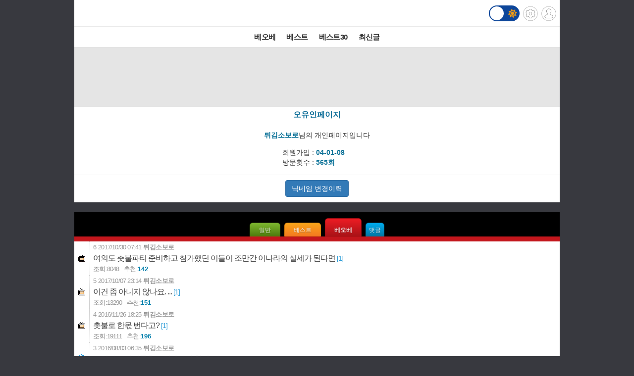

--- FILE ---
content_type: text/html; charset=UTF-8
request_url: http://m.todayhumor.co.kr/list.php?kind=member&mn=9226&member_kind=bestofbest
body_size: 6189
content:








<!DOCTYPE html>
<html lang='ko'>
<head>

<link rel="apple-touch-icon" href="/images/iphone_home.png" />
<meta http-equiv="Content-Type" content="text/html; charset=utf-8" /><meta name="viewport" content="user-scalable=yes,initial-scale=1.0, maximum-scale=5.0, minimum-scale=1.0" />            <!-- Google tag (gtag.js) -->
            <script async src="https://www.googletagmanager.com/gtag/js?id=G-BRGJX9L834"></script>
            <script>
              window.dataLayer = window.dataLayer || [];
              function gtag(){dataLayer.push(arguments);}
              gtag('js', new Date());

              gtag('config', 'G-BRGJX9L834');
            </script>
<title>오늘의유머</title>
<link rel='stylesheet' href="https://maxcdn.bootstrapcdn.com/bootstrap/3.3.5/css/bootstrap.min.css">
<link rel='stylesheet' href='/css/default.css?932374582822327'>
<link id='css_mode' rel='stylesheet' href='/css/light.css?558233837'>

<link rel='stylesheet' href='/css/tab_button.css?5'>
<link rel='stylesheet' href='/css/tmn_switch.css?3'>	
<script src='https://kit.fontawesome.com/f8aac0a0fa.js' crossorigin='anonymous'></script>
<link rel='stylesheet' href='https://cdnjs.cloudflare.com/ajax/libs/font-awesome/5.15.3/css/all.min.css'>
<style>
*{-webkit-tap-highlight-color:rgba(0,0,0,0.3);}
</style>
<script>
function login(){
	location.href='/member/login.php';
}

function logout(){
	if(!confirm('로그아웃하시겠습니까?')){
		 return;
	 }
	location.href='http://m.todayhumor.co.kr/member/logout.php';
}

var white_css_version = '558233837';
var dark_css_version = '110234233283';

dark_css = '/css/dark.css?' + 110234233283;
light_css = '/css/light.css?' + 558233837;

</script>
</head>


<!-- <body class="home_body" ontouchstart=""> -->
<body class="home_body">




<!-- header -->
<div id='header' class='cf'>
	



<div class='logo_div_container'>	
	<a href='/' target='_top' class='top_logo'></a>
	<div class='top_icons'>
		<div class='darkmode_switch_container'>
		  <input type='checkbox' class='darkmode_switch_checkbox' id='darkmode_switch_checkbox' >
			<label for='darkmode_switch_checkbox' class='darkmode_swtich_label'>	    
		 		<i class='fas fa-moon fa-lg dark_mode_switch_moon'></i>
				<i class='fas fa-sun fa-lg dark_mode_switch_sun'></i>
				<div class='darkmode_switch_ball'></div>
			</label>
		</div>		
		<a href='/control_panel_m.php' class='top_btn_control_panel'></a>
		<a href='#' class='sprt_img top_btn_login' onclick='login()'></a> 
		
	</div>
</div>



<!--
    <div id='logoDiv'>
            <h1><a href='/' target='_top'></a></h1>
        <div class='sub_sibling'>
            <h2>
                <a href='/control_panel_m.php' class='top_btn_control_panel'></a>
            </h2>
            <h2>
            	<a href='#' class='sprt_img top_btn_login' onclick='login()'></a>          
            </h2>
        </div>
    </div>    
-->

    <div id='top_best_menu_div'>
     	<ul>
        	<li>
            	<a href='/list.php?table=bestofbest' class='on' >베오베</a>
            </li>
        	<li>
            	<a href='/list.php?table=humorbest'>베스트</a>
            </li>
        	<li>
            	<a href='/list.php?table=todaybest'>베스트30</a>
            </li>
            

            <!--
        	<li>
            	<a href='/best_sort.php?best_sort=humorbest_sort'> 게시판별베스트 </a>
            </li>
            -->
        	<li>
            	<a href='/list.php?table=total'>최신글</a>
            </li>
        	

        </ul>   
    </div>    
</div>






















	<!--ADSENSE_LIST_TOP-->
	<div style='text-align: center;padding:10px 0 5px 0;background-color:#e5e5e5' class='ad_box_div'>
		<script async src='https://pagead2.googlesyndication.com/pagead/js/adsbygoogle.js'></script>
		<!-- [오유모바일320X100]리스트 최상단 -->
		<ins class='adsbygoogle'
				style='display:inline-block;width:320px;height:100px'
				data-ad-client='ca-pub-2455872584413600'
				data-ad-slot='7171281399'></ins>
		<script>
				(adsbygoogle = window.adsbygoogle || []).push({});
		</script>			
	</div>
<DIV id="MobileadAreaDiv" style="width:100%;"></DIV>


<script>
var is_member_page = true;
</script>

<div class='member_menu_box_container'>	

	<div class='member_menu_box_member_info_container'>
		<div class='member_menu_box_title_div'>오유인페이지</div>
		<div class='member_menu_box_block_mark_div'>개인차단 상태</div>
		<div class='member_menu_box_nick_div' mn='9226' nick='튀김소보로'> 
			<strong class='member_menu_box_bold_span'>튀김소보로</strong>님의 개인페이지입니다
		</div>
		<div class='member_memo_btn_div'>		
			<button type="button" class="btn btn-warning btn-md" data-toggle="modal" data-target="#memberMemoModal">회원메모</button>		
		</div>


		<!-- Modal -->
		<div id="memberMemoModal" class="modal fade" role="dialog" data-backdrop="static">
		  <div class="modal-dialog">

		    <!-- Modal content-->
		    <div class="modal-content">
		      <div class="modal-header">
		        <button type="button" class="close" data-dismiss="modal">&times;</button>
		        <h4 class="modal-title"><strong style='color:#0c7298;'>튀김소보로</strong>님에 대한 회원메모</h4>
		      </div>
		      
		      <div class="modal-body">
		      	<div style='color:#666'>회원메모는 메모 작성자 본인만 볼 수 있습니다.</div>
		        <form id='member_memo_form'>	
				<div class="form-group">	

					<div style='margin: 8px 0;text-align: left'>
						<label class="checkbox-inline"><input type="radio" name="member_memo_flag_color" value="o"><img src='//www.todayhumor.co.kr/board/images/member_memo_flag_o.gif?1'></label>
						<label class="checkbox-inline"><input type="radio" name="member_memo_flag_color" value="r"><img src='//www.todayhumor.co.kr/board/images/member_memo_flag_r.gif?1'></label>
						<label class="checkbox-inline"><input type="radio" name="member_memo_flag_color" value="b"><img src='//www.todayhumor.co.kr/board/images/member_memo_flag_b.gif?1'></label>
						<label class="checkbox-inline"><input type="radio" name="member_memo_flag_color" value="g"><img src='//www.todayhumor.co.kr/board/images/member_memo_flag_g.gif?1'></label>
						<label class="checkbox-inline"><input type="radio" name="member_memo_flag_color" value="k"><img src='//www.todayhumor.co.kr/board/images/member_memo_flag_k.gif?1'></label>
						<label class="checkbox-inline"><input type="radio" name="member_memo_flag_color" value="i"><img src='//www.todayhumor.co.kr/board/images/member_memo_flag_i.gif?1'></label>
					</div>

				  <textarea class="form-control" rows="5" id="member_memo_textarea" name='memo'></textarea>
				</div>
				</form>

				<div style='text-align: center'>
					<button type="button" class="btn btn-default" onclick="member_memo_insert(9226)">확인</button>
				</div>
		      </div>
		      <div class="modal-footer">
		      	<button type="button" class="btn btn-default" style='float:left' onclick="member_memo_delete(9226)">메모삭제</button>
		      	
		        <button type="button" class="btn btn-default" data-dismiss="modal">취소</button>
		      </div>
		    </div>

		  </div>
		</div>




		
		<div class='member_menu_box_member_info_div'>
				<div><span>회원가입 : </span><span class='member_menu_box_bold_span'>04-01-08</span></div>
				<div><span>방문횟수 : </span><span class='member_menu_box_bold_span'>565회</span></div>
			
		</div>
	
	</div><!--member_menu_box_member_info_container-->

	<div class='member_menu_box_nick_change_history_div'">					
		<a href="http://www.todayhumor.co.kr/board/nick_history.php?mn=9226" class="btn btn-primary">닉네임 변경이력<a>
		<button class="btn btn-primary m_member_block_btn" onclick='member_block(9226)'>회원차단하기</button>
		<button class="btn btn-danger m_member_unblock_btn" onclick='member_unblock(9226)'>회원차단 해제하기</button>		
	</div>

	    
	

</div>





		<div style='height:12px;background-color:black'></div>
		<div style='text-align:center;background-color:black'>
			<div class='button green ' onclick="location.href='list.php?kind=member&mn=9226&member_kind=total'">일반</div>
			<div class='button orange ' onclick="location.href='list.php?kind=member&mn=9226&member_kind=humorbest'">베스트</div>
			<div class='button red selected_button' onclick="location.href='list.php?kind=member&mn=9226&member_kind=bestofbest'">베오베</div>
			<div class='button blue ' onclick="location.href='myreply.php?mn=9226'" style='padding-left:0.5em;padding-right:0.5em;'>댓글</div>
		</div>
		<div style='height:10px;background-color:#c3161c'></div>







<a href="view.php?table=bestofbest&no=371372&page=1">
  <div class="listLineBox list_tr_sisa" mn='9226'>

    <div class="list_iconBox">
      <div class='board_icon_mini sisa' style='align-self:center'></div>
    </div>

    <div>
      <span class="list_no">6</span>
      <span class="listDate">2017/10/30 07:41</span>
      <span class="list_writer" is_member="yes">튀김소보로</span>
    </div>


    <div>
      <h2 class="listSubject">여의도 촛불파티 준비하고 참가했던 이들이 조만간 이나라의 실세가 된다면<span class="list_comment_count"> <span class="memo_count">[1]</span></span>
      </h2>
    </div>

    <div class='list_viewCount_container'>
      				<span class="list_viewTitle">조회:</span><span class="list_viewCount">8048</span>
            <span class="list_okNokTitle">추천:</span><span class="list_okNokCount">142</span>
      <span class="list_iconWrap">
                        
      </span>
    </div>
  </div>
</a>





<a href="view.php?table=bestofbest&no=366883&page=1">
  <div class="listLineBox list_tr_sisa" mn='9226'>

    <div class="list_iconBox">
      <div class='board_icon_mini sisa' style='align-self:center'></div>
    </div>

    <div>
      <span class="list_no">5</span>
      <span class="listDate">2017/10/07 23:14</span>
      <span class="list_writer" is_member="yes">튀김소보로</span>
    </div>


    <div>
      <h2 class="listSubject">이건 좀 아니지 않나요. ...<span class="list_comment_count"> <span class="memo_count">[1]</span></span>
      </h2>
    </div>

    <div class='list_viewCount_container'>
      				<span class="list_viewTitle">조회:</span><span class="list_viewCount">13290</span>
            <span class="list_okNokTitle">추천:</span><span class="list_okNokCount">151</span>
      <span class="list_iconWrap">
        <div class='list_image_icon'></div>                
      </span>
    </div>
  </div>
</a>





<a href="view.php?table=bestofbest&no=284320&page=1">
  <div class="listLineBox list_tr_sisa" mn='9226'>

    <div class="list_iconBox">
      <div class='board_icon_mini sisa' style='align-self:center'></div>
    </div>

    <div>
      <span class="list_no">4</span>
      <span class="listDate">2016/11/26 18:25</span>
      <span class="list_writer" is_member="yes">튀김소보로</span>
    </div>


    <div>
      <h2 class="listSubject">촛불로 한몫 번다고?<span class="list_comment_count"> <span class="memo_count">[1]</span></span>
      </h2>
    </div>

    <div class='list_viewCount_container'>
      				<span class="list_viewTitle">조회:</span><span class="list_viewCount">19111</span>
            <span class="list_okNokTitle">추천:</span><span class="list_okNokCount">196</span>
      <span class="list_iconWrap">
        <div class='list_image_icon'></div>                
      </span>
    </div>
  </div>
</a>





<a href="view.php?table=bestofbest&no=259227&page=1">
  <div class="listLineBox list_tr_humordata" mn='9226'>

    <div class="list_iconBox">
      <div class='board_icon_mini humordata' style='align-self:center'></div>
    </div>

    <div>
      <span class="list_no">3</span>
      <span class="listDate">2016/08/03 06:35</span>
      <span class="list_writer" is_member="yes">튀김소보로</span>
    </div>


    <div>
      <h2 class="listSubject">그렇다고 실리콘을 그렇게까지 할필요는...<span class="list_comment_count"> <span class="memo_count">[5]</span></span>
      </h2>
    </div>

    <div class='list_viewCount_container'>
      				<span class="list_viewTitle">조회:</span><span class="list_viewCount">48444</span>
            <span class="list_okNokTitle">추천:</span><span class="list_okNokCount">115</span>
      <span class="list_iconWrap">
        <div class='list_image_icon'></div>                
      </span>
    </div>
  </div>
</a>





<a href="view.php?table=bestofbest&no=163973&page=1">
  <div class="listLineBox list_tr_sisa" mn='9226'>

    <div class="list_iconBox">
      <div class='board_icon_mini sisa' style='align-self:center'></div>
    </div>

    <div>
      <span class="list_no">2</span>
      <span class="listDate">2014/06/04 16:33</span>
      <span class="list_writer" is_member="yes">튀김소보로</span>
    </div>


    <div>
      <h2 class="listSubject">부정개표 감시하고 돌아올께요!!!!<span class="list_comment_count"> <span class="memo_count">[4]</span></span>
      </h2>
    </div>

    <div class='list_viewCount_container'>
      				<span class="list_viewTitle">조회:</span><span class="list_viewCount">14553</span>
            <span class="list_okNokTitle">추천:</span><span class="list_okNokCount">234</span>
      <span class="list_iconWrap">
        <div class='list_image_icon'></div>                
      </span>
    </div>
  </div>
</a>





<a href="view.php?table=bestofbest&no=14672&page=1">
  <div class="listLineBox list_tr_humordata" mn='9226'>

    <div class="list_iconBox">
      <div class='board_icon_mini humordata' style='align-self:center'></div>
    </div>

    <div>
      <span class="list_no">1</span>
      <span class="listDate">2006/12/01 21:29</span>
      <span class="list_writer" is_member="yes">과학샘</span>
    </div>


    <div>
      <h2 class="listSubject">안중근은 살인자? 뉴라이트<span class="list_comment_count"> <span class="memo_count">[35]</span></span>
      </h2>
    </div>

    <div class='list_viewCount_container'>
      				<span class="list_viewTitle">조회:</span><span class="list_viewCount">10420</span>
            <span class="list_okNokTitle">추천:</span><span class="list_okNokCount">197</span>
      <span class="list_iconWrap">
        <div class='list_image_icon'></div>                
      </span>
    </div>
  </div>
</a>


	<div class="pagePreNextDiv">
			<a href='list.php?table=&kind=member&mn=9226&member_kind=bestofbest&page=0' class="turn_off"><b>&lt;</b> 이전페이지</a>
			<a href='list.php?table=&kind=member&mn=9226&member_kind=bestofbest&page=2' class="turn_off">다음페이지 <b>&gt;</b></a>
	</div>
	<div class="pagingDiv"><a href="list.php?table=&kind=member&mn=9226&member_kind=bestofbest&page=1" class="cur_page_box">1</a>
</div>
<div class="turn_off">
    <a href='/list.php?table=&todaybest_block=0' class="turn_off"><b>&lt;</b> 이전 30개</a>
    <strong class="todaybest_cur_page">1</strong>
    <a href='/list.php?table=&todaybest_block=2' class="">다음 30개 <b>&gt;</b></a>
</div>


<div class="searchDiv">
    <form action="list.php" name="down_search" method="get" target="_top" onSubmit="return check_search_form();">
        <input type="hidden" name="kind" value="search">
        <input type="hidden" name="table" value="">
        <input type="hidden" name="search_table_name" value="">
        <input type="hidden" name="mn" value="9226">
        <div>
		    <select name="keyfield" class='searchKeyfieldSelectBox'>
		        <option value="subject" selected>제목</option>
		        <option value="name"  >글쓴이</option>
		    </select>
		    <input type="text" name="keyword" value="" class='searchFieldTextBox' style='width:150px !important;display: inline'>
		    <!-- <input type="image" src='/images/list_search_btn.png' style='width:18px;height:18px' /> -->
		    <input type='submit' value='검색' class='searchButton'>
        </div>


    </form>
</div>



<div style="margin:10 0 10;text-align:center">
	<!--ADSENSE_LIST_BOTTOM-->
	<div style='text-align: center; padding:10px 0 5px 0;background-color:#e5e5e5' class='ad_box_div'>

		<script async src='https://pagead2.googlesyndication.com/pagead/js/adsbygoogle.js'></script>
		<!-- [오유모바일]리스트 최하단 -->
		<ins class='adsbygoogle'
					style='display:inline-block;width:320px;height:100px'
					data-ad-client='ca-pub-2455872584413600'
					data-ad-slot='5095647399'></ins>
		<script>
					(adsbygoogle = window.adsbygoogle || []).push({});
		</script>
	</div>
	</div>


<!--데이터절약모드-->
<div class='cf footer_switch_div_container'>
    <div class='datasave_switch_title_div'>데이터절약모드</div>
    
    <div id='datasave_switch_div' style='display:inline-block;'>
        <input id="switch_datasave" class="cmn-toggle cmn-toggle-round" type="checkbox" style='' checked>
        <label for="switch_datasave"></label>
    </div>

<!--     <div class='darkmode_switch_title_div'>다크모드</div>
    
    <div id='darkmode_switch_div' style='display:inline-block;'>
        <input id="switch_darkmode" class="cmn-toggle cmn-toggle-round" type="checkbox" style=''>
        <label for="switch_darkmode"></label>
    </div>
 -->
</div>



<div class="bottom_button_div">
	<div class='cf'>
		<div class="go_back_btn" onclick='javascript:history.go(-1)'>◀뒤로가기</div>
		<div class="pc_version" onclick="location.href='http://www.todayhumor.co.kr/go_pc_version.php?url=http%3A%2F%2Fwww.todayhumor.co.kr%2Fboard%2Flist.php%3Fkind%3Dmember%26mn%3D9226%26pcok%3D1%26member_kind%3Dbestofbest%26pcok%3D1'">PC버전</div>
		<div class="go_to_top_btn" onclick="javascript:go_to_top()">맨위로▲</div>
	</div>
</div>



<div class="sprt_img" id="slideTop" ></div>


<!-- <script type="text/javascript">
var gaJsHost = (("https:" == document.location.protocol) ? "https://ssl." : "http://www.");
document.write(unescape("%3Cscript src='" + gaJsHost + "google-analytics.com/ga.js' type='text/javascript'%3E%3C/script%3E"));
</script>
<script type="text/javascript">
try {
var pageTracker = _gat._getTracker("UA-1318628-2");
pageTracker._trackPageview();
} catch(err) {}
</script> -->


<div class='bottom_menu_div' >
	<a href='/list.php?table=announce'><span><font color='white'>공지</font></span></a>
	<a href='/list.php?table=ou'><span><font color='white'>운영</font></span></a>
	<!--<a href='/list.php?table=askboard'><span><font color='white'>게시판요청</font></span></a>-->
	<a href='/list.php?table=databox'><span><font color='white'>자료창고</font></span></a> 
	<a href='//todayhumor.co.kr/member/youth_protect.php'><span><font color='white'>청소년보호</font></span></a> 

</div>

<script src="//www.todayhumor.co.kr/board/js/jquery1.11.1.min.js"></script>
<script src="//code.jquery.com/ui/1.11.4/jquery-ui.js"></script>
<script src="/js/jquery.ui.touch-punch.min.js"></script>
<script src="//www.todayhumor.co.kr/board/js/js.cookie.js"></script>
<script src="https://maxcdn.bootstrapcdn.com/bootstrap/3.3.5/js/bootstrap.min.js"></script>
<script src="//www.todayhumor.co.kr/board/js/mojs_1.0.3.min.js"></script>
<script src='//www.todayhumor.co.kr/board/js/common.js?396'></script>
<script src="/js/default.js?754981363" charset="utf-8"></script>
<script>
$(function(){
	$("#btn_copyMemberUrl").click(function(e){
		e.preventDefault();
		prompt("아래 주소를 복사해주세요.", $(this).attr("href"));
	});
});
	

</script>


<script type='text/javascript'>
        function setCookie(name, value, seconds, domain) {
            var expires = '';
            if (seconds) {
                var date = new Date();
                date.setTime(date.getTime() + (seconds*1000)); // 초를 밀리초로 변환
                expires = '; expires=' + date.toUTCString();
            }
            var domainPart = domain ? '; domain=' + domain : '';
            document.cookie = name + '=' + value + expires + domainPart + '; path=/';
        }

        setCookie('__dvst__', '20260125', 86400, '.todayhumor.co.kr');
    </script>










<script>
function check_search_form(){
    if(!down_search.keyword.value) {
        alert ("검색어를 입력해주십시오!");
        down_search.keyword.focus();
        return false;
    }
}


$(function(){
	var table = '';
	var favorites = JSON.parse(localStorage.getItem('favorites')) || [];
	$.each(favorites,function(i,value){		
		if(table == value){
			 $("#list_add_favorite_div").removeClass('list_add_favorite_standby').addClass('list_add_favorite_alread_added');
		}
	});

	localStorage.setItem('favorites', JSON.stringify(favorites));


	$("#list_add_favorite_div").click(function(){
		if($(this).hasClass('list_add_favorite_standby')){
			addFavorite('');
			$(this).removeClass('list_add_favorite_standby').addClass('list_add_favorite_alread_added');
			$(".remove_favorite_alert_div").slideUp('slow');
			$(".add_favorite_alert_div").slideDown('slow');
			

		}else{
			removeFavorite('');
			$(this).removeClass('list_add_favorite_alread_added').addClass('list_add_favorite_standby');
			$(".add_favorite_alert_div").slideUp('slow');
			$(".remove_favorite_alert_div").slideDown('slow');

		}

	});
});


</script>



<script defer src="https://static.cloudflareinsights.com/beacon.min.js/vcd15cbe7772f49c399c6a5babf22c1241717689176015" integrity="sha512-ZpsOmlRQV6y907TI0dKBHq9Md29nnaEIPlkf84rnaERnq6zvWvPUqr2ft8M1aS28oN72PdrCzSjY4U6VaAw1EQ==" data-cf-beacon='{"version":"2024.11.0","token":"f8a26038b85b4f14aee9bee7424d110a","r":1,"server_timing":{"name":{"cfCacheStatus":true,"cfEdge":true,"cfExtPri":true,"cfL4":true,"cfOrigin":true,"cfSpeedBrain":true},"location_startswith":null}}' crossorigin="anonymous"></script>
</body>
</html>


--- FILE ---
content_type: text/html; charset=utf-8
request_url: https://www.google.com/recaptcha/api2/aframe
body_size: 267
content:
<!DOCTYPE HTML><html><head><meta http-equiv="content-type" content="text/html; charset=UTF-8"></head><body><script nonce="qrrk1hvLTSF4ZuKqAM0eeQ">/** Anti-fraud and anti-abuse applications only. See google.com/recaptcha */ try{var clients={'sodar':'https://pagead2.googlesyndication.com/pagead/sodar?'};window.addEventListener("message",function(a){try{if(a.source===window.parent){var b=JSON.parse(a.data);var c=clients[b['id']];if(c){var d=document.createElement('img');d.src=c+b['params']+'&rc='+(localStorage.getItem("rc::a")?sessionStorage.getItem("rc::b"):"");window.document.body.appendChild(d);sessionStorage.setItem("rc::e",parseInt(sessionStorage.getItem("rc::e")||0)+1);localStorage.setItem("rc::h",'1769290489622');}}}catch(b){}});window.parent.postMessage("_grecaptcha_ready", "*");}catch(b){}</script></body></html>

--- FILE ---
content_type: text/css
request_url: http://m.todayhumor.co.kr/css/default.css?932374582822327
body_size: 12939
content:
@import url("//www.todayhumor.co.kr/board/css/icon_sprites.css?262299229");


/*----------------------------------------------
							common
-----------------------------------------------*/				
/* * {font-family: } */

html, body, form, fieldset, p, div, h1, h2, h3, h4, h5, h6{  
	margin:0;  
	padding:0;  
	-webkit-text-size-adjust:none;  
}  



/*a:link    {color: blue; text-decoration:none}
a:visited {color: blue; text-decoration:none}
a:hover   {color: red; text-decoration:underline }
*/


ul, ol, li {margin:0; padding:0; list-style:none;}


body {
	max-width:980px;
	margin:0 auto;
}

p,div{
	max-width: 100%
}


h1 { font-size:20px;}
.home_body {
	margin:0 auto;
	background-color: #38393f;
}


a {
	text-decoration:none !important;
}

/*a { text-decoration:none; color:inherit;}*/



strong {
	font-weight:bold;
}



/******* logo div ************/
.logo_div_container{
	display: flex;
	flex-direction: row;
	justify-content: space-between;	
	align-items: center;
	height: 54px;
    
}


.top_logo {		
    width: 90px;
    height: 32px;
    padding: 0;
    background-size: 90px 32px;		
    display: block;		
    background-image: url(/images/toplogo/toplogo_m.png);
    margin-left: 10px;
}

.top_icons{
	display: flex;
	align-items: center;
	position: relative;
}

.top_icons a {

}



.top_btn_control_panel {
    display: block;
    width: 30px;
    height: 44px;
    background: url(/images/ou_sprite_m.png?239847);
    background-position: -109px 0;
    background-size: 400px 200px;
    margin-right:7px;
}

.top_btn_login {
    display: block;
    width: 30px;
    height: 44px;
    background-position: -140px 0;
    margin-right:7px;
}

.top_btn_logined{
    display: block;
    width: 30px;
    height: 44px;

   background-position: -140px 0;

    margin-right:7px;

}



.darkmode_switch_container {
	margin-right: 7px;
}

.darkmode_swtich_label{
  background-color: #0d469a;
  display: flex;
  position: relative;
  align-items: center;
  justify-content: space-between;  
  border-radius: 50px;
  padding: 5px;
  height: 32px;
  width: 62px;
  margin : 0;
  transition: all 2s ;
  
}

.darkmode_switch_checkbox{
  opacity: 0; 
  position: absolute; 

}

.darkmode_switch_ball {
  width: 28px;
  height: 28px;
  background-color: #fff;
  position: absolute;
  border-radius: 50%;
  padding: 5px;
  top: 2px;
  left: 2px;
  transition: transform 0.2s linear;
  
}


.darkmode_switch_checkbox:checked + .darkmode_swtich_label .darkmode_switch_ball{

  transform: translatex(30px); 
}

.darkmode_switch_checkbox:checked + .darkmode_swtich_label{

  background-color: #666;
}



.dark_mode_switch_moon{
  color : #f1c40f;  
  
}
.dark_mode_switch_moon{
	animation: crescendo 1.5s alternate infinite ease-in;
}



/*태양 회전*/
.dark_mode_switch_sun {
	 color: #f39c12;
	-webkit-animation:spin 8s linear infinite;
	-moz-animation:spin 8s linear infinite;
	animation:spin 8s linear infinite;
}

@keyframes crescendo {
  0%   {transform: scale(.8);}
  100% {transform: scale(1.0);}
}


@-moz-keyframes spin { 100% { -moz-transform: rotate(360deg); } }
@-webkit-keyframes spin { 100% { -webkit-transform: rotate(360deg); } }
@keyframes spin { 100% { -webkit-transform: rotate(360deg); transform:rotate(360deg); } }

/******* logo div end ************/



/*
#logoDiv {
	background-color:white;
	height:42px;
	overflow: hidden;
}

#logoDiv img{
	position:relative;
}


#login {
	float:right;
	width:80px;
	height:40px;
	text-align:right;
	vertical-align:bottom;
}*/

.memberWelcomeDiv{
	position:relative;
	background-color:#e5e5e5;
	padding:3px 0 3px 10px;
	text-align:center;
	font-size:12px;
	/* border-bottom:1px solid #cecece; */
	border-top:1px solid #cecece;
	color: #777;
}


.turn_off {
	display:none;
}

.clear {
	clear:both;
}



/*----------------------------------------------
-----------------------------------------------*/		
/*.top_best_menu_div
{
	background-color:#555555;
	padding: 12px 0px;
	font-size:12px;
	text-align:center;
	border-top:1px solid #454545;
}
*/
/*.top_best_menu_div a
{
    color:white;
    padding:0 10px;
}
*/

/*----------------------------------------------

-----------------------------------------------*/		
.bottom_menu_div
{
	padding:20px 0px;
	font-size:12px;
	text-align:center;
	/* margin-top:10px; */
	color:white;
	/* margin-bottom:20px; */
}

.bottom_menu_div span
{	
	margin-right:10px;
}





/*----------------------------------------------

-----------------------------------------------*/	


.to_list_div {
	clear:both;
	text-align:center;
	margin:0 auto;
	margin-top:20px;
	margin-bottom:20px;
}

.to_list_div div{

}

/*to_list_divdiv*/
.to_list_div > div {
	
	margin:0 auto;
	border:2px solid #092c32;
	width:240px;

	padding:5px 5px;
	text-align:center;
	margin-bottom:5px;
	font-size:15px;

	-webkit-border-radius: 8px;
	-moz-border-radius: 8px;
	border-radius: 8px;
}

	



.bottom_button_div {
text-align:center;
padding: 16px 0;
/* border:1px solid red; */
}
	
.bottom_button_div > div {
	width:300px;
	margin:0 auto;
	/* border:1px solid blue; */
}


.bottom_button_div > div > div {
	/* border:1px solid orange; */
	color: #777;
	width: 100px;
	text-align:center;
	font-size: 12px;
	cursor:pointer;
	float:left;
	font-weight: bold;
}

.go_back_btn {}


.pc_version {
    color: #2c9cd7 !important;
}

.go_to_top_btn {}


/*----------------------------------------------
							footer
-----------------------------------------------*/				

.footer{
	clear:both;
	padding:10px;
	background:#ddd;

	text-align:center;
	color:#777;
}



/*----------------------------------------------
							home
-----------------------------------------------*/				
.favoriteTitle{
	display:none;
	position:relative;
	text-align:center;
	color:gray;
	padding:8px;
	font-weight:bold;
}


.favoriteEditBtn{
	position:absolute;
	top:10px;
	right:8px;
	float:right;
	width:42px;
	background:url(/images/favorite_edit_x2.png) no-repeat ;
	background-size: 12px;
	background-position:left center;
	cursor:pointer;
	text-align:right;
	font-size:12px;
}


.favoriteDescDiv{
	color:yellow;
	background-color: black;
	padding: 8px;
	display: none;
}



.index_page_separator_div{
	margin-bottom:10px;
	font-size:12px;
	color:gray;
	font-weight:bold;
	text-align:center;
	padding:5px;
}




.homeMenu { 
	position:relative;
	padding: 0;
	margin-top:13px;
	text-align:center;
}


.menu_box {
	box-sizing: border-box;
	position:relative;
	float:left;
	width:60px;
	height:96px;
	text-align:center;
	font-size:12px;
	color:white;
	padding-top:56px;
	line-height:100%;
	cursor: pointer;

}

/*  */
.home_icon01 {
	position:absolute;
	top:0;
	left:0;
	right: 0;
	margin: auto;
	width:48px;
	height:48px;
	background:url('//m.todayhumor.co.kr/images/sprites_home_icon001.png?3') no-repeat top left;
	background-size: 300px 400px;
}


.home_icon02 {
	position:absolute;
	top:0;
	left:0;
	right: 0;
	margin: auto;
	width:48px;
	height:48px;
	background:url('//m.todayhumor.co.kr/images/sprites_home_icon002.png') no-repeat top left;
	background-size: 300px 400px;
}


.home_icon03 {
	position:absolute;
	top:0;
	left:0;
	right: 0;
	margin: auto;
	width:48px;
	height:48px;
	background:url('//m.todayhumor.co.kr/images/sprites_home_icon003.png?32432') no-repeat top left;
	background-size: 300px 400px;
}







.home_icon_game {
	position:absolute;
	top:0;
	left:0;
	right: 0;
	margin: auto;
	width:48px;
	height:48px;
	background:url('//m.todayhumor.co.kr/images/sprites_home_icon_games01.png?5') no-repeat top left;
	background-size: 300px 400px;
}






/* */
.home_icon_sports_team {
	position:absolute;
	top:0;
	left:0;
	right: 0;
	margin: auto;
	width:48px;
	height:48px;
	background:url('//m.todayhumor.co.kr/images/sprites_home_icon_sports_team.png') no-repeat top left;
	background-size: 300px 150px;
}

.homeMenu a{ display:inline-block; }
.homeMenu a:hover,.homeMenu a:visited,.homeMenu a{
	color:white;
	text-decoration:none;
	line-height:100%;
}

/*
.homeMenu div:active{
	background:yellow;
}
*/




/*blank?*/
.home_icon_blank{	background-position: -62px -0px; }







/*sprites_home_icon001.png */
.home_icon_bestofbest{ background-position: 0 0;}
.home_icon_todaybest{	background-position: -50px 0px; }
.home_icon_humorbest{	background-position: -100px 0px; }
.home_icon_best_sort{	background-position: -150px 0px; }
.home_icon_total{	background-position: -200px 0px; }
.home_icon_humorstory{	background-position: -250px 0px; }

.home_icon_humordata{	background-position: 0px -50px; }
.home_icon_lovestory{	background-position: -50px -50px; }
.home_icon_sewol{	background-position: -100px -50px; }
.home_icon_sisa{	background-position: -150px -50px; }
.home_icon_sisaarch{	background-position: -200px -50px; }
.home_icon_economy{	background-position: -250px -50px; }

.home_icon_society{	background-position: 0px -100px; }
.home_icon_freeboard{ background-position: -50px -100px; }
.home_icon_science{	background-position: -100px -100px; }
.home_icon_jisik{ background-position: -150px -100px; }
.home_icon_jobinfo{ background-position: -200px -100px; }
.home_icon_gomin{ background-position: -250px -100px; }

.home_icon_love{ background-position: 0px -150px; }
.home_icon_wedlock{ background-position: -50px -150px; }
.home_icon_menbung{	background-position: -100px -150px; }
.home_icon_soda{ background-position: -150px -150px; }
.home_icon_dream{	background-position: -200px -150px; }
.home_icon_baby{background-position: -250px -150px; }

.home_icon_diet{	background-position: 0px -200px; }
.home_icon_animal{	background-position: -50px -200px; }
.home_icon_plant{	background-position: -100px -200px; }
.home_icon_phil{	background-position: -150px -200px; }
.home_icon_psy{	background-position: -200px -200px; }
.home_icon_art{	background-position: -250px -200px; }

.home_icon_law{ background-position: 0px -250px; }
.home_icon_history{	background-position: -50px -250px; }
.home_icon_docu{	background-position: -100px -250px; }
.home_icon_fashion{	background-position: -150px -250px; }
.home_icon_selfshot{	background-position: -200px -250px; }
.home_icon_beauty{	background-position: -250px -250px; }

.home_icon_interior{background-position: 0px -300px; }
.home_icon_diy{	background-position: -50px -300px; }
.home_icon_tvent{background-position: -100px -300px; }
.home_icon_muhan{background-position: -150px -300px; }
.home_icon_thegenius{background-position: -200px -300px; }
.home_icon_animation{	background-position: -250px -300px; }


.home_icon_comics{	background-position: 0px -350px; }
.home_icon_pony{	background-position: -50px -350px; }
.home_icon_military{	background-position: -100px -350px; }
.home_icon_fukushima{background-position: -150px -350px; }
.home_icon_computer{	background-position: -200px -350px; }
.home_icon_it{background-position: -250px -350px; }



/*sprites_home_icon002.png */

.home_icon_programmer{background-position: 0px 0px; }
.home_icon_movie{	background-position: -50px 0px; }
.home_icon_drama{background-position: -100px 0px; }
.home_icon_mid{	background-position: -150px 0px; }
.home_icon_star{	background-position: -200px 0px; }
.home_icon_music{	background-position: -250px 0px; }

.home_icon_findmusic{	background-position: 0px -50px; }
.home_icon_instrument{ background-position: -50px -50px; }
.home_icon_sound{ background-position: -100px -50px; }
.home_icon_sports{	background-position: -150px -50px; }
.home_icon_baseball{	background-position: -200px -50px; }


.home_icon_soccer{	background-position: 0px -100px; }
.home_icon_basketball{	background-position: -50px -100px; }
.home_icon_baduk{ background-position: -100px -100px; }
.home_icon_oekaki{	background-position: -150px -100px; }
.home_icon_panic{	background-position: -200px -100px; }
.home_icon_mystery{	background-position: -250px -100px; }

.home_icon_soju{	background-position: 0px -150px; }
.home_icon_car{	background-position: -50px -150px; }
.home_icon_bicycle2{	background-position: -100px -150px; }
.home_icon_toy{background-position: -150px -150px; }
.home_icon_motorcycle{	background-position: -200px -150px; }
.home_icon_rivfishing{	background-position: -250px -150px; }

.home_icon_seafishing{	background-position: 0px -200px; }
.home_icon_readers{ background-position: -50px -200px; }
.home_icon_deca{background-position: -100px -200px; }
.home_icon_photolec{background-position: -150px -200px; }
.home_icon_camera{background-position: -200px -200px; }
.home_icon_travel{	background-position: -250px -200px; }

.home_icon_overseabuy{background-position: 0px -250px; }
.home_icon_outstudy{	background-position: -50px -250px; }
.home_icon_emigration{	background-position: -100px -250px; }
.home_icon_cook{	background-position: -150px -250px; }
.home_icon_coffee{ background-position: -200px -250px; }
.home_icon_today{	background-position: -250px -250px; }

.home_icon_voca{	background-position: 0px -300px; }
.home_icon_smartphone{	background-position: -50px -300px; }
.home_icon_iphone{	background-position: -100px -300px; }
.home_icon_android{	background-position:-150px -300px; }
.home_icon_military2{	background-position:-200px -300px; }
.home_icon_camping{ background-position: -250px -300px;}

.home_menu_poop{	background-position: 0px -350px; }
.home_menu_boast{	background-position: -50px -350px;}
.home_menu_babyshot{	background-position: -100px -350px; }
.home_menu_medical{	background-position:-150px -350px; }
.home_menu_english{	background-position:-200px -350px; }
.home_menu_databox{	background-position: -250px -350px; }



/*sprites_home_icon003.png */

.home_menu_askboard{ 	background-position: 0 0;}
.home_menu_ou{		background-position: -50px 0px; }
.home_menu_announce{	background-position: -100px 0px; }
.home_menu_보류{	background-position: -150px 0px; }
.home_menu_accident{	background-position: -200px 0px; }
.home_menu_mers{	background-position: -250px 0px; }

.home_menu_matzip{	background-position: 0px -50px; }
.home_menu_favor{	background-position: -50px -50px; }
.home_menu_podcast{	background-position: -100px -50px; }
.home_menu_religion{	background-position: -150px -50px; }
.home_menu_gagconcert{	background-position: -200px -50px; }
.home_menu_runningman{	background-position: -250px -50px; }

.home_menu_nagasu{	background-position: 0px -100px; }
.home_menu_antivirus{	background-position: -50px -100px; }
.home_menu_windowsmobile{background-position: -100px -100px; }
.home_menu_symbian{ 	background-position: -150px -100px; }
.home_icon_winter2018{ 	background-position: -200px -100px; }
.home_icon_corona19{ 	background-position: -250px -100px; }
.home_icon_tokyo2020 {background-position: 0px -150px; }


/*sprites_home_icon_games01.png */
.home_icon_gametalk{	background-position: 0px 0; }
.home_icon_xbox{	background-position: -50px 0; }
.home_icon_ps{	background-position: -100px 0; }
.home_icon_nintendo{	background-position: -150px 0; }
.home_icon_mobilegame{	background-position: -200px 0; }
.home_icon_starcraft{	background-position: -250px 0; }

.home_icon_starcraft2{	background-position: 0px -50px; }
.home_icon_wow{	background-position: -50px -50px; }
.home_icon_warcraft{	background-position: -100px -50px; }
.home_icon_diablo2{	background-position: -150px -50px; }
.home_icon_diablo3{	background-position: -200px -50px; }
.home_icon_dungeon{	background-position: -250px -50px; }

.home_icon_aion{	background-position: 0px -100px; }
.home_icon_mabinogi{	background-position: -50px -100px; }
.home_icon_mabi{	background-position: -100px -100px; }
.home_icon_suddenattack{	background-position: -150px -100px; }
.home_icon_fifa2{	background-position: -200px -100px; }
.home_icon_minecraft{	background-position: -250px -100px; }

.home_icon_specialforce{	background-position: 0px -150px; }
.home_icon_civil{	background-position: -50px -150px; }
.home_icon_cyphers{	background-position: -100px -150px; }
.home_icon_lol{	background-position: -150px -150px; }
.home_icon_bf3{	background-position: -200px -150px; }
.home_icon_bns{	background-position: -250px -150px; }

.home_icon_actozma{	background-position: 0px -200px; }
.home_icon_wtank{	background-position: -50px -200px; }
.home_icon_gta5{	background-position: -100px -200px; }
.home_icon_hstone{	background-position: -150px -200px; }
.home_icon_black{	background-position: -200px -200px; }
.home_icon_heroes{	background-position: -250px -200px; }

.home_icon_dota2{	background-position: 0px -250px; }
.home_icon_maple1{	background-position: -50px -250px; }
.home_icon_maple2{	background-position: -100px -250px; }
.home_icon_overwatch{	background-position: -150px -250px; }
.home_icon_overgroup{	background-position: -200px -250px; }
.home_icon_pokemongo{	background-position: -250px -250px; }

.home_icon_ff14{	background-position: 0px -300px; }
.home_icon_dayz{	background-position: -50px -300px; }
.home_icon_tera{	background-position: -100px -300px; }
.home_icon_ff{		background-position:-150px -300px; }
.home_icon_simcity5{	background-position:-200px -300px; }
.home_icon_gameroom{	background-position: -250px -300px;}



.home_icon_ffantasy14{	background-position:0px -300px; }
.home_icon_battlegrnd{	background-position:0px -350px; }


















/*sprites_home_icon_sports_team.png */

.home_icon_baseballteam{	background-position: 0px	 		0px; }
.home_icon_bbnexen{		background-position: -50px 		0px; }
.home_icon_bbdoosan{		background-position: -100px	0px; }
.home_icon_bblotte{			background-position: -150px	0px; }
.home_icon_bbsamsung{	background-position: -200px	0px; }
.home_icon_bbhanwha{		background-position: -250px	0px; }

.home_icon_bbkia{			background-position: 0px	 	-50px; }
.home_icon_bblg{			background-position: -50px	-50px; }
.home_icon_bbnc{			background-position: -100px -50px; }
.home_icon_bbsk{			background-position: -150px -50px; }
.home_icon_bbkt{			background-position: 0px -100px; }

.home_icon_bbmlb{			background-position: -200px -50px; }
.home_icon_bbnpb{			background-position: -250px -50px; }

.home_icon_london2012{	background-position: -0px -0px; }
.home_icon_blank{	background-position: -62px -0px; }







/*----------------------------------------------
							list
-----------------------------------------------*/				
.listTitleDiv {	
	padding: 12px;
	border-bottom: 1px solid #cecece;
}

.listTitleDivUp{
	position: relative;
	margin-bottom: 12px;
}

.list_add_favorite_standby {
	/* border: 1px solid red; */
	position:absolute;
	width: 23px;
	height: 22px;
	top: 0;
	float: right;
	right: 0;
	background-image: url('/images/favorite_no2.png');
	background-size: 24px 22px;
}

.list_add_favorite_alread_added {
	/* border: 1px solid red; */
	position:absolute;
	width: 23px;
	height: 22px;
	top: 0;
	float: right;
	right: 0;
	background-image: url('/images/favorite_ok2.png');
	background-size: 24px 22px;
}



/* .list_add_favorite_alread_added {
	position:absolute;
	width: 58px;
	height: 58px;
	top:-1px;
	float: left;
	right: -66px;	
	background-image: url('/images/favorite_ok.gif');	
	background-size: 58px 58px;	
	
} */

.add_favorite_alert_div {
	text-align:center;
	color: black;
	
	background-color: #FFE300;
	font-size: .9em;
	padding: 10px;
	display: none;
}

.remove_favorite_alert_div {
	text-align:center;
	color: black;
	
	background-color: #FFE300;
	font-size: .9em;
	padding: 10px;

	display: none;
}



.list_table_name {
	margin-left:3px;
	/* margin-top:5px; */
	/* margin-bottom:0; */
	font-size: 1em;
	font-weight: bold;
}


.list_table_desc {
	display:block;
	margin-top:2px;
	margin-left:3px;
	font-size:1em;
}


.titleClickDesc{
	background-color: #e5e5e5;	
	font-size: 12px;	
	padding: 6px 12px;		
	color: #666;
}


.listWriteDiv{
	text-align: center;
	padding: 15px 0;	
	font-weight: bold;
}

.listWriteDiv .btn{
	width: 200px;
}


.listWriteDiv img {
	width: 18px;
	height:auto;
	margin-right:3px;
}




.listTopTab{
	height:47px;
	text-align:center;
	padding-top:10px;
}



.listLineBox {
	position:relative;
	background:#fff;
	margin-top:0;
	padding-left:38px;
	padding-right: 10px;
	padding-top:3px;
	padding-bottom:3px;
	font-size:13px;
	overflow:hidden;
}

.listLineBox:hover {
	/*background:#ddd;*/
}

.listLineBox:active {
	/*background:#ddd;*/
}



.listLineBox:visited {
	/*background:yellow;*/
}




.list_iconBox {
	position:absolute;
	/*
    top:5%;
	left:8px;
	width:20px;
	height:90%;
	border-right:1px dotted #ccc;
    */
    top:0;
    left:0;
    /*width:30px;*/
    height:100%;
	text-align:left;

	border-right:1px dotted #ccc;
	height:100%;
	text-align:center;
	padding:5px;
 
 	display: flex;
  	justify-content: center;
}




.list_iconWrap{
	display: flex;
}

.list_iconWrap div{
	margin-right: 5px;;
	width: 12px;
	height: 12px;
	background-size: contain;
}

.list_mobile_icon {

}

.list_image_icon {
	background-image: url('../images/list_icon_photo_m.png');
}
.list_icon_pencil {
	background-image: url('../images/list_icon_pencil_m.png');
}
.list_icon_shovel {
	background-image: url('../images/list_icon_shovel_m.png');
}
.list_icon_no_best {
	background-image: url('../images/list_icon_no_best_m.png');
}
.list_icon_no_bob {
	background-image: url('../images/list_icon_no_bob_m.png');
}
.list_icon_no_delete {
	background-image: url('../images/list_icon_no_delete_m.png');
}
.list_icon_no_shovel {
	background-image: url('../images/list_icon_no_shovel_m.png');
}



.list_bookTitle {
	color:#A53535;
	text-decoration:none;
	letter-spacing:-1.5px;
	font-size:14px;
	margin-left:2px;
}



.list_no {
	color: #999;
	letter-spacing:-.8px;
}
	
.list_writer {
	color: #999;
	letter-spacing:-.5px;
}
	

.list_writer[is_member="yes"] {
	/* font-weight:bold; */
	letter-spacing:-.5px;
	font-weight: bold;
}


.member_star {
	color:orange;
}

.member_icon{
	border:0;
	vertical-align:middle;
	margin:0 2px;
}

.listDate {
	color: #999;
	text-decoration:none;
	letter-spacing:-.8px;
}

.listSubject {
	margin-top:3px;
	margin-bottom:3px;
	letter-spacing:-1px;
	line-height:130%;
	font-size:16px;
}

.list_comment_count {
	color: #2c9cd7;
	font-size:14px;
}

.list_okNokTitle,.list_viewTitle {
	color:#888;
	text-decoration:none;
	letter-spacing:-.7px;
}

.list_okNokCount {
	color: #007FAC;
	/* text-decoration:none; */
	/* text-indent:-200px; */
	font-weight:bold;
	/* letter-spacing:-.2px; */
	/* font-size:14px; */
	margin-right: 10px;;
	
	
}

.list_viewCount_container {
	display: flex;
	justify-content: flex-start;
	align-items: center;
}

.list_viewCount {
	color: #999;
	text-decoration:none;
	letter-spacing:-1px;
	margin-right: 10px;;
	
}



/*		Paging		*/

.pagePreNextDiv{
	clear: both;
	margin: 0 auto;
	text-align: center;
	letter-spacing: -1px;
	padding: 15px 0;
	/*background: white;*/
	/*border-bottom: 1px solid #ddd;*/
}
.pagePreNextDiv a {
	/*color: #777;*/
	/* background:#5365e1; */
	/* border: 2px solid #3e4bd8; */
	/* padding:12px; */
	/* margin:12px; */
	/* -webkit-border-radius: 7px; */
	-moz-border-radius: 7px;
	/* border-radius: 7px; */
	font-weight: bold;
	margin: 0 31px;
	font-size: 15px;
}



.pagingDiv {
	margin: 0 auto;
	/*margin-bottom:10px;*/
	text-align: center;
	font-family: 'Helvetica';
	letter-spacing: -1px;
	line-height: normal;
	padding:12px 0;
	/*background: white;*/
	/* border-bottom: 1px solid #ddd; */
}


.pagingDiv a{
	/*color: #656565;*/
	display: inline-block; 
	text-decoration: none; 
	vertical-align: middle; 
	text-align:center;
	padding:7px 7px;
	/*font-weight:bold; */
	font-size: 18px;
	margin:3px;
	letter-spacing:-1px;
}


.pagingDiv a:hover {
	/*color: #5365E1; */
}




.searchDiv {
	margin: 0 auto;
	/*margin-bottom:10px;*/
	text-align: center;
	font-family: 'Helvetica';
	letter-spacing: -1px;
	line-height: normal;
	padding:12px 0;
	background: white;
	/*border-bottom: 1px solid #cecece;*/
}


.page_box{ 
	/*color: #656565;*/
	/*background:white;*/
	/*border: 1px solid #D4D4D4; */
}

.cur_page_box {
	/*border: 2px solid #39c;*/
	color: #FFFFFF;
	/*background-color: #00adee;*/
}


/* */
.todaybest_PreNextDiv {
	clear:both;
	text-align: center; 
	font-family: 'Helvetica'; 
	letter-spacing: -1px; 
	padding:25px 0;
	line-height: normal; 
	/*background:#eee url('//m.todayhumor.co.kr/images/list_bg_alpha.gif') bottom;*/
	/*margin-bottom:10px;*/

}

.todaybest_PreNextDiv a {
	/*border: 2px solid #ed1c24; */
	padding:10px;
	/*color: #FFF; */
	/*background-color: #f26522; */
	margin:0 8px;
	-webkit-border-radius: 7px;
	-moz-border-radius: 7px;
	border-radius: 7px;
}

.todaybest_cur_page {
	/*color: white;*/
	/*background:#5365e1;*/
	padding:10px;


}


.searchKeyfieldSelectBox{
	/*background-color: #f3f3f3;*/
	margin-right: -3px;
}



/*----------------------------------------------
view
-----------------------------------------------*/		
.view_body{
	margin:0 auto;
	/*background-color: #38393f;*/
}

.view_title {
	padding:12px;
}


.view_subject {
	font-size:16px;
	font-weight:bold;
}




/*inside view_spec start*/

.view_spec {
	position:relative;
	font-size:13px;
	line-height:125%;
	padding:10px 10px;
	letter-spacing:-1px;
}

.view_spec span {
	letter-spacing:-.3px;

}

.view_spec_each_span {
	position:relative;
	padding-left:8px;
	background:url('//m.todayhumor.co.kr/images/view_spec_dot.gif') no-repeat 0 4px;

}


.view_no {
	font-weight:bold;
	font-size:14px;
}

.view_writer_span {
	color:#888;
}

.view_writer_span[is_member="yes"] {
	font-size:14px;
	font-weight:bold;
}

.view_okNok {
	font-size:15px;
	font-weight:bold;
}

.view_viewCount {
	font-size:14px;
	font-weight:bold;
}

.view_replyCount {
	font-size:14px;
	font-weight:bold;
}


.view_bestRegDate {
	font-size:14px;
}
.view_wdate {
	font-size:14px;
}

/*inside view_spec  end*/


/*  */
.viewContent {
	padding:15px;
	font-size:16px;
	line-height:1.8;
	/*letter-spacing:-.8px;*/
	min-height:150px;
	word-break:break-all;
}

.option_table{
	width:100%;
	border-collapse:collapse;
	border:1px dotted #ccc;
	margin-bottom:3px
}

.option_title_td{
	width:40px;
	text-align:center;
	color:white
}

.option_li_container{
	list-style:none;
	margin: 0;
	padding: 8px;
	text-align: left;
}


/*.option_div{
	border:solid 1px #888;
	font-size:14px;
	padding:4px;
	color:black;

}
*/

.source_title{
	width:40px;
	text-align:center;
}

.source_content{
	padding:8px;
	word-break: break-all
}




.upfile {
	margin-top:15px;
	margin-bottom:15px;
}

.upfile_explain {
	margin-bottom:15px;
	color:#a0410d;
	font-size:13px;

}
#tail_container {
	padding:10px; 
	text-align:center;	
}



#tail_layer{
    position:relative;
    margin:5px auto;
    left:0;
    top:0;
    max-width:808px;
    z-index:1;
    visibility:visible;
    overflow:hidden;
    border:1px dotted orange;
    text-align:left;
    padding:8px;
}

#tail_layer img { max-width:100%; }

/* */
.memoWrapperDiv {
	/* border-top: 1px solid rgb(168, 168, 168); */
	position:relative;
	/* border-bottom: 1px solid red; */
	/* background-color: #949292; */
	/*border: 1px solid #B6B7CB;*/
/*	margin-left: 2px;
	margin-right: 2px;*/
}

.rereMemoWrapperDiv{
	border:0;
	padding-left: 30px;
	background-image:url(//www.todayhumor.co.kr/board/images/rere_icon03.png);
	background-position: 14px 14px;
	background-repeat:no-repeat;
	margin-left: 0 !important;
	margin-right: 0 !important;
}








.okNokDescDiv {
	display: none;
	padding: 5px;
	font-size: 12px;
	line-height: 1.8;
}


.showOkListButtonContainer{
    display: flex;
    justify-content: center;
    align-content: center;
    margin-bottom: 10px;
}

.showOkListButton {
    border: 1px solid #999;
    cursor: pointer;
    padding: 2px 12px;
    border-radius: 5px;
    font-size: 12px;
    width: 180px;
}

.ok_layer_container{
	display: none;
	padding: 10px;
}



/*
.myMemoDiv{
	border:10px solid red;	
}
*/

.memoDiv{	
	font-size: 15px;
	padding: 10px;
	position:relative;
}

.memo_write_div {
	margin-bottom:50px;
	padding:10px;
	font-size:12px;
}

.memo_textarea {
	
	height:50px;
	margin-bottom: 8px;
}



.memoImageInputDiv {
	display: flex;
    justify-content: space-between;
    flex-direction: row;
    flex-wrap: wrap;

}
.memo_image_input_div {
	display: flex;
	align-items: center;
	margin-bottom: 5px;
}

.memo_image_input_div input[type='file'] {
	position: absolute;
	width: 0;
	height: 0;
	padding: 0;
	overflow: hidden;
	border: 0;
}

.memo_image_input_div label {
	display: inline-block;
	padding: 6px 14px;
	color: #fff;
	/* vertical-align: middle; */
	cursor: pointer;
	/* border: 1px solid #ebebeb; */
	border-radius: 20px;
	font-size: 12px;
	font-weight: normal;
	margin: 0 3px 0 0;
}


 



/* named upload */
.memo_image_input_div .memo_upfile_name {
    display: inline-block;
    height: 29px;
    font-size: 12px;
    padding: 0 10px;
    vertical-align: middle;
    border: 1px solid #ebebeb;
    border-radius: 34px;
    width: 114px;
}

.add_source_form_div {
	border:1px solid #c1c1c1;
	margin-bottom:10px;
	padding:10px;
	display:none
}




.memo_upfile_pos_input_up{
	width:15px;
	height:13px;
	margin-top:2px;
}

.memo_upfile_pos_input_down{
	width:15px;	
	height:13px;
	margin-top:2px;
	transform: rotate(180deg);
}


.memo_insert_btn_container {

	display: flex;
    justify-content: flex-end;
}

.memoSubmitButton {

	background-color: #0099ff;
	color:white;
	border-radius: 5px;


	border: none;
	padding: 5px 24px;
	text-align: center;
	text-decoration: none;
	display: inline-block;
	font-size: 16px;
	margin: 4px 2px;
	cursor: pointer;	

}

.memoSubmitImageProcessingDiv{
	background-color: #0099ff;
	color:white;
	border-radius: 5px;


	border: none;
	padding: 5px 24px;
	text-align: center;
	text-decoration: none;
	display: inline-block;
	font-size: 16px;
	margin: 4px 2px;
	cursor: pointer;

	width: 112px;
	display: none;

}



.rereMemoDiv{
	/* border-top:1px solid rgb(168, 168, 168); */
	/* border-left:3px solid orange; */

	/* background-color: white; */
	/* padding-left: 10px !important; */
	background-color: rgb(249, 249, 249);
}

.rereMemoWrapperDiv:nth-child(2) .rereMemoDiv{
	/* padding-top: 20px !important; */
}

.rereMemoWrapperDiv:nth-child(2) .rereRingDiv1{	
	z-index: 1;
	position:absolute;
	height:15px;
	width:100%;
	left:0;
	top: -8px;
	background: url('//www.todayhumor.co.kr/board/images/rere_ring03.png') 6px repeat-x;
}
.rere_memo_write_div {
	border-top: 1px solid rgb(168, 168, 168);
	/* margin-bottom:50px; */
	padding:10px;
	/*font-size:12px;*/
	display:none;
	padding: 10px 10px 10px 20px;
	/* background-color: red; */
}

/*.memoDivBlue1{
	background-color:#EBF6F8 !important;
}
.memoDivBlue2{
	background-color:#D7DDFB !important;
}
*/


.memoInfoDiv {	
	margin-bottom: 3px;
}

.memoInfoDiv2 {
	
	font-size: 14px;
}

.makeMargin0{
	margin:0 !important;
}


.memoMemberIcon {
	margin-right:0;
}

.memoMemberStar{
	color:#FF8C00;
	margin-right:0;
}

.memoName {
	font-weight: bold;
	margin-right:5px;
}

.memoName a:link, 
.memoName a:visited
{
	color: rgb(84, 80, 80);
}


.baboIcon{
	width:14px;
	height:13px;	
	/*background-image:url('');*/
	margin-left:-3px;
	margin-right:3px;
	border:0;
}


.delTextSpan{
	font-weight:bold;
	margin-right:3px;
}


.memoAnonymousname {
	color: rgb(128, 128, 128);
	font-weight:bold;
	margin-right:5px;	
}

.memoNameNokSpan {
	margin-right:4px;
}

.memoDate {
	margin-right:3px;
}

.memoRegisterInfo {
	font-size:11px;
	margin-right:8px;
}

.memoIP {
	
	color:#666;
	
}

.memoOkNok {
	margin-left:5px;
}


.makeGray {
	color: gray !important;
}

.makeGray a:link,
.makeGray a:visited {
	color:gray;
}


.memoButtons{
	position: relative;
	margin-top: 10px;
}


.memoOkNokDelDiv{
	/* float:right; */	
	float: left;
	/* vertical-align: bottom; */
	/* border: 1px solid blue; */
	position: relative;
}


.mobileMemoAccuseDelDiv {
    float: right;
    margin-right: 4px;
}

.memoOkBtn{
	width: 39px;
	height: 23px;
	background-image:url('/images/memo_ok_m_02.gif');
    
	background-size: 39px 23px;
    background-repeat: no-repeat;
	
	cursor:pointer;		
	margin-right:10px;
	float: left;
}

.memoOkCancelBtn{
	width: 39px;
	height: 23px;
	background-image:url('/images/memo_ok_cancel_x2.gif');
    
	background-size: 39px 23px;
    background-repeat: no-repeat;
	
	cursor:pointer;		
	margin-right:10px;
	float: left;
}




.memoNokBtn {
	width:43px ;
	height: 23px;
	background-image:url('/images/memo_mo_agree_m.gif');	
    background-size: 43px 23px;
    background-repeat: no-repeat;
	cursor:pointer;
	margin-right: 11px;
	float: left;
}


.memoNokCancelBtn {
	width:43px ;
	height: 23px;
	background-image:url('/images/memo_nok_cancel_x2.gif');	
    background-size: 43px 23px;
    background-repeat: no-repeat;
	cursor:pointer;
	margin-right: 11px;
	float: left;
}



.memoAccuseBtn {
	width:36px ;
	height: 15px;
	background-size: 36px 15px;
	background-image: url('/images/memo_accuse_m_02.gif?2');	
	background-repeat:no-repeat;
	cursor:pointer;
	margin-right: 10px;
	float: left;	
}


.memoDelBtn{
	width:15px ;
	height:15px ;
	background-size: 15px 15px;
	background-image:url('/images/memo_del_m_02.gif');	
	background-repeat:no-repeat;
	cursor:pointer;	
	float: left;	
	
	/* vertical-align: bottom; */
	top: 0;
	position: relative;
}


.rereButton{

	width:47px ;
	height: 23px;
	background-image:url('/images/memo_rere_write_m_02.gif');
	background-size: 43px 23px;
	background-repeat:no-repeat;
	cursor:pointer;	
    float: right;
   
	

	/* vertical-align: bottom; */

	/* position: absolute; */

	/* border: 1px solid red; */

	/* display: table-cell; */

	/* top: 19px; */

	position: relative;

	/* margin-right: 2px; */

}


.memoMedalDiv{
	margin-top:4px;
	margin-bottom: 10px;
}


.memoContent{
	line-height: 1.5;
  	word-wrap: break-word;
	margin-bottom: 0;
	/*padding-right: 10px;*/
}

.memoContent img{
	max-width: 95%;
	height: auto;
}
.memoSystemDiv {

	font-size: 14px;
	

	padding: 7px;
	text-align:center;
	color:white;

}

.memoSystemBest{
	background-color:#ff9900;
}
.memoSystemBestOfBest{
	background-color: #ff6600;
}

.newMemoMsg {
	font-size:11px;
	padding:2px;
	color:black;
	background:#a4f554;
	text-align:center;
	border: 1px solid rgb(135, 204, 67);
	margin-bottom: 5px;
}


#loadMoreReplyBtnDiv {
	display: flex;
	justify-content: center;
	padding: 10px 0;
}


.viewNewMemoBtn{		
    border: 1px solid #999;
    color: #999;
    cursor: pointer;
    padding: 4px 24px;
    border-radius: 20px;
    font-size: 15px;
    text-align: center;

}

.viewMoreMemoBtn {	
    border: 1px solid #999;
    cursor: pointer;
    padding: 2px 12px;
    border-radius: 5px;
    font-size: 12px;
    width: 180px;
    text-align: center;

}


#memoWriteBtnContainer{
	display: flex;
	justify-content: center;
	margin-bottom: 10px;
}

#memoWriteBtn {
	background-color: #82b311;    
	border-color: #6b930d;
	font-weight: bold;
	width: 184px;
}

#memoWriteBtn i{
	margin-right:5px;
  -webkit-transform:rotate(180deg);
  -moz-transform: rotate(180deg);
  -ms-transform: rotate(180deg);
  -o-transform: rotate(180deg);
  transform: rotate(180deg);
}



.reply_title {
	text-align:center;
	color: white;
	background:#5365e1;
	border: 2px solid #3e4bd8; 
	margin:12px;

	-webkit-border-radius: 7px;
	-moz-border-radius: 7px;
	border-radius: 7px;

}

.reply_upper_div {
	/* border-bottom:1px solid gray; */
}

.reply_unit {
	word-break:break-all;
	border-bottom:1px solid gray;
	padding:7px 10px;
}

.rereIconDiv {
	
	text-align: right;	
	/* margin: 15px 0px 10px 0; */
	cursor:pointer;


	font-weight: bold;
	color: rgb(89, 85, 85);
	right: 3px;
	position: relative;
}

.rereIconDiv > img{
	right: 5px;
	position: relative;
}

.rereCountButton{

 	float: right;
	cursor:pointer;
	margin-right: 10px;
	font-size:11px;	
	padding: 3px 4px;
	display:none;

	position: relative;
	/* top: 19px; */
	/* height: 40px; */
}




.rereCount {
	color:red;
}


.rere3px{
	overflow: hidden;	
	height:3px !important;	
	padding:0 !important;
}


.memoShadowDiv{
	width:100%;
	height:5px;

/* 	background: url('//www.todayhumor.co.kr/board/images/memo_div_shadow04.gif') repeat-x; */
	/*background: url('//www.todayhumor.co.kr/board/images/memo_wrapper_bottom_shadow01.gif') repeat-x; */
}

.noMoreReplyDiv{
	text-align:center;
	font-size:13px;
	padding:20px;
	display:none
}



.okNokDiv{
	text-align:center;
}


.viewWriteDiv {
	text-align: center;
	padding: 15px 0;	
	font-weight: bold;	
}

.viewWriteDiv .btn{
	width: 184px;
}

.viewWriteDiv img{
	width: 18px;
	height:auto;
	margin-right:10px;
}


.viewPageToListDiv{
	text-align: center;
	padding: 15px 0;	
	font-weight: bold;		
}

.viewPageToListDiv .btn{
	width: 184px;
}
/* 
.memo_spec {
	margin-bottom:13px;
}

.memo_name_line {

}

.memo_name_not_member {
	color:black
}

.memo_name_is_member {
	color:black
}

.memo_member_star {
	color:#FF8C00;
}

.memo_date_line {
	position:relative;
	padding-top:0;
	top:-3px;
}

.memo_date {
	font-size:14px;
	font-weight:bold;
	color:#730f11;
	letter-spacing:0;
}

.memo_ok_nok_title {
	position:relative;
	left:5px;

	color:#555;
	font-size:12px;
}

.memo_ok_nok {
	position:relative;
	left:6px;

	font-size:14px;
	font-weight:bold;
	color:red;
}


.replemedal {

}

.memo_content {
	font-size:.92em;
	line-height:1.5;
	letter-spacing:-.8px;
}
 */



/**********************************************************************************************************************
.PixelZombie_button
**********************************************************************************************************************/
.PixelZombie_button {
    display: block;
	text-align:center;
    background: #82B311;
    -webkit-box-shadow: 0px 3px 0px 0px #6C940D, 0px -1px 0px 0px #9cd418 inset, 0px 2px 5px 0px #858585;
    -moz-box-shadow: 0px 3px 0px 0px #6C940D, 0px -1px 0px 0px #9cd418 inset, 0px 2px 5px 0px #858585;
    box-shadow: 0px 3px 0px 0px #6C940D, 0px -1px 0px 0px #9cd418 inset, 0px 2px 5px 0px #858585;
    -webkit-border-radius: 4px;
    -moz-border-radius: 4px;
    border-radius: 4px;
    -webkit-transition: all 0s 0;
    -moz-transition: all 0s 0;
    -o-transition: all 0s 0;
    transition: all 0s 0;
    text-shadow: 0px -1px 0px #6C940D;
    padding: 10px;
    margin: 5px 0px;
    border-color: #6C940D;
    border-width: 1px;
    border-style: solid;
    font-size: 14px;
    color: #fff;
    font-weight: 100;
    font-style: normal;
}
.PixelZombie_button:hover {
    background: #398fa1;
    -webkit-box-shadow: 0px 3px 0px 0px #316396, 0px -1px 0px 0px #41c0ad inset, 0px 2px 5px 0px #858585;
    -moz-box-shadow: 0px 3px 0px 0px #316396, 0px -1px 0px 0px #41c0ad inset, 0px 2px 5px 0px #858585;
    box-shadow: 0px 3px 0px 0px #316396, 0px -1px 0px 0px #41c0ad inset, 0px 2px 5px 0px #858585;
    text-shadow: 0px -1px 0px #316496;
    border-color: #316496;
}
.PixelZombie_button:active {
    background: #398fa1;
    -webkit-box-shadow: 0px 1px 0px 0px #316396, 0px -1px 0px 0px #41c0ad inset;
    -moz-box-shadow: 0px 1px 0px 0px #316396, 0px -1px 0px 0px #41c0ad inset;
    box-shadow: 0px 1px 0px 0px #316396, 0px -1px 0px 0px #41c0ad inset;
    text-shadow: 0px -1px 0px #316496;
    margin: 7px 0px 3px 0px;
    border-color: #316496;
}


.orangeButton {
	text-align:center;
    display: block;
    background: #ffc835;
    -webkit-box-shadow: 0px 1px 0px 0px #ffd564 inset, 0px 0px 0px 4px #e6e6e6;
    -moz-box-shadow: 0px 1px 0px 0px #ffd564 inset, 0px 0px 0px 4px #e6e6e6;
    box-shadow: 0px 1px 0px 0px #ffd564 inset, 0px 0px 0px 4px #e6e6e6;
    -webkit-border-radius: 2px;
    -moz-border-radius: 2px;
    border-radius: 2px;
    -webkit-transition: all 0.2s ease-in-out;
    -moz-transition: all 0.2s ease-in-out;
    -o-transition: all 0.2s ease-in-out;
    transition: all 0.2s ease-in-out;
    text-shadow: 0px 1px 0px #ffe6a5;
    padding: 6px 30px;
    border-color: #ebae3e;
    border-width: 1px;
    border-style: solid;
    font-family: Arial, Helvetica, Sans-serfi;
    font-size: 14px;
    color: #4f2f2f;
    font-weight: bold;
}
.orangeButton:hover {
    background: #ffd200;
    -webkit-box-shadow: 0px 1px 0px 0px #ffe04f inset, 0px 0px 0px 4px #ffed99;
    -moz-box-shadow: 0px 1px 0px 0px #ffe04f inset, 0px 0px 0px 4px #ffed99;
    box-shadow: 0px 1px 0px 0px #ffe04f inset, 0px 0px 0px 4px #ffed99;
    border-color: #ffc835;
}

.memo_content_black{

	font-size:.92em;
	line-height:1.5;
	letter-spacing:-.8px;
	background-color:#B3B2B2;
	display:none;
}


/************************************************************************************************************************
Multi color button

<script>
function test(){
	$('#test').hide();
}
</script>
<a id='test' class="multiColorButton red small" href="javascript:test();"><span>Button</span></a>
************************************************************************************************************************/
.multiColorButton, .multiColorButton span {
	display: inline-block;
	-webkit-border-radius: 4px;
	-moz-border-radius: 4px;
	border-radius: 4px;
}
.multiColorButton {
	white-space: nowrap;
	line-height:1em;
	position:relative;
	outline: none;
	overflow: visible; /* removes extra side padding in IE */
	cursor: pointer;
	border: 1px solid #999;/* IE */
	border: rgba(0, 0, 0, .2) 1px solid;/* Saf4+, Chrome, FF3.6 */
	border-bottom:rgba(0, 0, 0, .4) 1px solid;
	-webkit-box-shadow: 0 1px 2px rgba(0,0,0,.2);
	-moz-box-shadow: 0 1px 2px rgba(0,0,0,.2);
	box-shadow: 0 1px 2px rgba(0,0,0,.2);
	background: -moz-linear-gradient(
		center top,
		rgba(255, 255, 255, .1) 0%,
		rgba(0, 0, 0, .1) 100%
	);/* FF3.6 */
	background: -webkit-gradient(
		linear,
		center bottom,
		center top,
		from(rgba(0, 0, 0, .1)),
		to(rgba(255, 255, 255, .1))
	);/* Saf4+, Chrome */
	filter:  progid:DXImageTransform.Microsoft.gradient(startColorStr='#19FFFFFF', EndColorStr='#19000000'); /* IE6,IE7 */
	-ms-filter: "progid:DXImageTransform.Microsoft.gradient(startColorStr='#19FFFFFF', EndColorStr='#19000000')"; /* IE8 */
	-moz-user-select: none;
	-webkit-user-select:none;
	-khtml-user-select: none;
	user-select: none;
	margin-bottom:10px;
}
.multiColorButton.full, .multiColorButton.full span {
	display: block;
}
.multiColorButton:hover, .multiColorButton.hover {
	background: -moz-linear-gradient(
		center top,
		rgba(255, 255, 255, .2) 0%,
		rgba(255, 255, 255, .1) 100%
	);/* FF3.6 */
	background: -webkit-gradient(
		linear,
		center bottom,
		center top,
		from(rgba(255, 255, 255, .1)),
		to(rgba(255, 255, 255, .2))
	);/* Saf4+, Chrome */
	filter:  progid:DXImageTransform.Microsoft.gradient(startColorStr='#33FFFFFF', EndColorStr='#19FFFFFF'); /* IE6,IE7 */
	-ms-filter: "progid:DXImageTransform.Microsoft.gradient(startColorStr='#33FFFFFF', EndColorStr='#19FFFFFF')"; /* IE8 */
}
.multiColorButton:active, .multiColorButton.active {
	top:1px;
}
.multiColorButton span {
	position: relative;
	color:#fff;
	text-shadow:0 1px 1px rgba(0, 0, 0, 0.25);
	border-top: rgba(255, 255, 255, .2) 1px solid;
	padding:0.6em 1.3em;
	line-height:1em;
	text-decoration:none;
	text-align:center;
	white-space: nowrap;
}





.multiColorButton.small span {
	font-size:12px;
}
.multiColorButton.medium span {
	font-size:14px;
}
.multiColorButton.large span {
	font-size:18px;
}



.multiColorButton.black {
	background-color: #333333;
}
.multiColorButton.gray {
	background-color: #666666;
}
.multiColorButton.white {
	background-color: #FFFFFF;
}
.multiColorButton.white span{
	color: #666666;
}
.multiColorButton.red {
	background-color: #e62727;
}
.multiColorButton.orange {
	background-color: #ff5c00;
}
.multiColorButton.magenta {
	background-color: #A9014B;
}
.multiColorButton.yellow {
	background-color: #ffb515;
}
.multiColorButton.blue {
	background-color: #00ADEE;
}
.multiColorButton.pink {
	background-color: #e22092;
}
.multiColorButton.green {
	background-color: #91bd09;
}
.multiColorButton.rosy {
	background-color: #F16C7C;
}
.multiColorButton.brown {
	background-color: #804000;
}
.multiColorButton.purple {
	background-color: #800080;
}
.multiColorButton.cyan {
	background-color: #46C7C7;
}
.multiColorButton.gold {
	background-color: #D4A017;
}


.not_mobile{ display:none; }

.div_not_member{
	color:white;
	text-align:center;
	padding:20px 0;
}


.call_div{
	display:none;margin:8px;color:black;border-radius:4px 0 0 4px;background-color:white;padding:4px;text-align:center;font-size:12px;
}



iframe, embed, object {
	max-width: 100%;
}




/*option box*/
.option_box_li{
	display: inline-block; 
	border-radius: 5px;
	padding: 15px 10px 5px 10px; 
	margin: 3px 5px; 
	text-align:center;
	-webkit-box-shadow: 3px 3px 5px 0px rgba(0,0,0,0.38);
	-moz-box-shadow: 3px 3px 5px 0px rgba(0,0,0,0.38);
	box-shadow: 3px 3px 5px 0px rgba(0,0,0,0.38);
}


.option_box_li_its_mine{
	border: 2px solid #41AEF0;
}

.option_box_li_from_the_others{
	border: 2px solid #DD8F29;	
}

.option_box_li_no_best{
	border: 2px solid orange;	
}

.option_box_li_no_bob{
	border: 2px solid orange;	
}

.option_box_li_no_delete{
	border: 2px solid red;
}








.no_take_out_alert_div_up{
	height:196px;
	background-image: url('//www.todayhumor.co.kr/board/images/no_shovel.gif');


	background-repeat: no-repeat;
	background-position: center;
	margin-bottom: 62px;
	background-size: 150px;
}

.no_take_out_alert_div_down{
	height:196px;
	background-image: url('//www.todayhumor.co.kr/board/images/no_shovel.gif');


	background-repeat: no-repeat;
	background-position: center;
	margin-top: 62px;
	background-size: 150px;
}


img.bgm_icon {
	width:13px;
	height:13px;
	margin-top:-4px;
  margin-right: 4px;
}



/**
 * For modern browsers
 * 1. The space content is one way to avoid an Opera bug when the
 *    contenteditable attribute is included anywhere else in the document.
 *    Otherwise it causes space to appear at the top and bottom of elements
 *    that are clearfixed.
 * 2. The use of `table` rather than `block` is only necessary if using
 *    `:before` to contain the top-margins of child elements.
 */
.cf:before,
.cf:after {
    content: " "; /* 1 */
    display: table; /* 2 */
}

.cf:after {
    clear: both;
}

/**
 * For IE 6/7 only
 * Include this rule to trigger hasLayout and contain floats.
 */
.cf {
    *zoom: 1;
}



/*출처보완*/
.source_table {
	width:100%;
	border-collapse:collapse;
	border:1px dotted #ccc;
	margin-bottom:3px;
}

.source_table td:first-child{
	width:40px;
	text-align:center;
	background-color:#8D9498;
	color:white;
	line-height:1.4;
	padding:8px 0;
}

.source_table .source_content{
	padding:8px;
	word-break:break-all;
}




/*즐겨찾기*/
#favoriteDiv{
	display:none;
	list-style: none;
	text-align: center;
	position: relative;
	margin: 0;
	padding: 10px 0 0 0 ;
}


#favoriteDiv li{
  display: inline-block;	
	width:60px;
	text-align: center;	
}

#favoriteDiv img{
	margin-bottom:12px;
	width:42px;
}


.favoriteDummy { background-color:white;}

.favorate_edit_mode{	
	background:url(/images/home_main_bg_gray.gif);
}

.big_img_replace_div{
    width: 200px;
    height: 100px; 
	font-size:14px;

	max-width:100%;
	display:table;
	margin-bottom:15px;
	text-align:center;
	cursor:pointer;

    border-radius: 10px;
    border: 2px solid #73AD21;
    padding: 20px; 

}

.big_img_show_div{
	margin-bottom:15px;
}




/****************************
list_down_sisa_list
******************************/	
/*시사베오베/시사베스트 제목*/
.list_down_sisa_title_div{
	background-color:white;
	position:relative;
	text-align:center;
	font-size:16px;
	color:#656565;
	padding:12px;
	font-weight:bold;
}

/*닫기*/
.list_down_sisa_title_close_btn{	
	
	position:absolute;
	width:50px;
	font-size:.8em;
	top:14px;
	right:7px;
	cursor:pointer;
	color:#999;

}

.list_down_sisa_div{
	border-top:1px solid #cccccc;
	position:relative;
}


.list_down_sisa_div div{
	
}


/*icon div*/
.list_down_sisa_div>div:nth-child(1){     
     width:30px;
     float:left;
     text-align:center;
     padding-top:7px;
}


/*ok_nok div*/
.list_down_sisa_div>div:nth-child(2){
     width:64px;
	 float:right;
     font-size:.8em;
     text-align:left;
     color:#999;
     padding:10px 0px;


}

/*subject div*/
.list_down_sisa_div>div:nth-child(3){
     margin-left:30px;
     margin-right:66px;
     padding:8px;
     border-left:1px dotted #ccc;
	 color:#505050;
	 font-size:.9em;
	 cursor:pointer;
}




/*msg */
	.msg_container{
		border-color:#8dc41e;
		border-radius:10px;
		border-width:6px;
		border-style:solid;
		margin:20px 0;
		padding:8px;
		background-color:white;
	}
	.msg_container .msg_btn_more{
		float:right;
		font-size:12px;
		color:black !important;
		padding-top:8px;
		margin-left:4px;
	}
	.msg_container h1, .msg_container h1 a{
		font-size:18px;
		font-weight:normal;
		margin:0;
		color:black !important;
	}
	.msg_container .msg_list{
		width:100%;
		padding:0;
		margin:2px 0 0 0;
		border-collapse:collapse;
		border-top:1px solid #666;
	}
	.msg_container .msg_list td{
		border-bottom:1px solid #666;
		padding:0;
	}
	.msg_container .msg_list .msg_writer{
		text-align:right;
		padding-right:6px;
		white-space:nowrap;
	}
	.msg_container .msg_list .msg_data{
		<? if(!$is_mobile){ ?>
		white-space:nowrap;
		overflow:hidden;
		text-overflow:ellipsis;
		width:502px;
		<? } ?>
	}
	.msg_container .msg_list .msg_msg{
		/*border-top:1px solid black;*/
		padding:10px 0;
		/*margin:5px 5px 0 0;*/
		color:black;
	}
	.msg_container .msg_list .is_unread td a{
		color:black;
	}
	.msg_container .msg_list .is_read, .msg_container .msg_list .is_read td a{
		color:gray;
	}
	.msg_container .msg_list .simple_date{
		margin-left:6px;
	}
	.msg_container .msg_list .is_unread .simple_date{
		color:#fe5804;
	}
	.msg_container .msg_list .is_unread .board_name{
		color:#f30900;
	}
	.msg_container .msg_list .is_unread .msg_type{
		color:#f30900;
	}
	.msg_container .msg_list .msg_deletedwrite{
		text-decoration:line-through;
	}
	.msg_container .msg_list td a:visited{
		color:gray;
	}

	.msg_container .msg_list .msg_move_post .origin_table{
		color:#0c9845;
	}	
	.msg_container .msg_list .msg_move_post .target_table{
		color:red;
	}	
/*msg end*/	



/*개인페이지*/
.member_menu_box_container{
    text-align: center;
    font-size: 14px;
    margin-bottom: 20px;
}

.member_menu_box_container .modal-content{
	text-align: left;
}

.member_menu_box_container .checkbox-inline{
	padding-left: 0;

}

.member_menu_box_title_div{
	text-align:cernter;
	padding:5px;
	font-weight: bold;	
	font-size:16px;
}

.member_menu_box_block_mark_div{
	padding:5px;
	display: none;
}

.member_menu_box_nick_div{
	padding: 15px;
}

.member_menu_box_bold_span{
	font-size: 14px;
	font-weight: bold;
}



.member_menu_box_member_info_div{
	padding: 0;
	text-align:left;
	width: 140px;
	margin:0 auto;
	margin-bottom: 15px;
}


.member_menu_box_nick_change_history_div{
	padding:10px;
}


.member_menu_box_clean_block_div {
	margin-bottom:12px;
	padding:20px;
	background-color:orange;
} 

.member_menu_box_clean_block_div strong{
	font-weight:bold;
	color:red;
}

.member_menu_box_secede_div{
	color:white;
	margin:0 0 10;
	font-weight:bold;
	padding:4px 0;
	background-color:#535a73;
	padding:30px;
} 

.member_menu_ouscrap_div{
	padding:10px;
}


.member_menu_box_member_block_div{
	padding:10px;
	border-bottom :1px solid #eeeeee;	
}

.m_member_block_btn, .m_member_unblock_btn{
	display: none;
}

.member_memo_btn_div{
	margin-bottom:15px;
	display: none;
}

.member_memo_list_flag_icon{
	margin-left: 3px;
}


.view_page_writer_member_memo_icon{
	margin-right:2px;
	cursor: pointer;

}

.memo_member_memo_icon{
	margin-right: 2px;
	cursor: pointer;	
}


.scrap_btn_div{
	display: flex;
	justify-content: space-around;
	align-items: center;
	height: 70px;
	width: 320px;
	margin:0 auto;
}

.scrap_btn_div > div {
	height:24px;
	cursor: pointer;
	background-position: center;
	background-repeat: no-repeat;
	background-size: auto 14px;
}

/* .scrap_btn_div > div:hover{
	border:1px solid #e5e5e5;
} */

.btn_doscrap{ 
	width:68px;	
}

.btn_accuse{	
	width:61px;	
}

.btn_source_add{ 	
	width:84px;	
}

.btn_view_source{ 	
	width:56px;	
}




/* .scrap_btn_div img{
	margin-right:4px;
	cursor:pointer;	
}

.btn_doscrap{ 
	width:74px;
	height:33px;
}

.btn_accuse{	
	content:normal !important;
	position:static !important;
	display:inline !important;
	width:54px !important;
	height:33px !important;
	visibility:visible !important;
}

.btn_source_add{ 	
	width:88px;
	height:33px;
}

.btn_view_source{ 	
	width:49px;
	height:33px;
}
 */

.ok_nok_btn_div{
	padding:10px 0;
	display: flex;
	justify-content: center;
}

.btn_ok{
	width:80px;
	height:80px;
	cursor:pointer;
	margin-right: 20px;

}   
.btn_disagree{
	width:80px;
	height:80px;	
	cursor:pointer
}





.img_rotate_icon_div{
	margin:5px 0 15px;
}

.img_rotate_icon_div>div{
	float:left;
	margin-right: 30px;
	cursor: pointer;
}

.img_rotate_icon_div>div:hover{
	text-decoration: underline;
}




.img_rotate_left_icon{
	width:52px;
	height:12px;
	border: 0 !important;
}

.img_rotate_right_icon{
	width:60px;
	height: 12px;
	border: 0 !important;
}

.img_rotate_180_icon{
	width:62px;
	height: 12px;
	border: 0 !important;
}




/*위로가기*/
#slideTop {background-position:-210px 0; position:fixed; right:20px; bottom:20px; width:45px; height:44px;  z-index:10; display:none; }

.sprt_img{background-image: url('/images/ou_sprite_m.png?239847'); background-size:400px 200px;}

/*header*/
#header #logoDiv {height:44px;}
#header #logoDiv h1 {float:left; margin:0;}


#header #logoDiv .sub_sibling {float:right; margin:0;}
#header #logoDiv .sub_sibling>h2 {display:block; float:left; padding:0; padding-right:8px; margin:0; position:relative;}
#header #logoDiv .sub_sibling>h2 #setting_btn {display:block;width:30px;height:44px;background-position:-109px 0;}
/*로그인/로그아웃버튼*/	
#header #logoDiv .sub_sibling>h2 .login_button {display:inline-block;width:30px;height:44px;background-position:-140px 0;}
#header #logoDiv .sub_sibling>h2 .logout_button {display:inline-block;width:30px;height:44px;background-position:-172px 0;}

#msg_count_bg_left {
	position:absolute; top:2px; right:0; padding:0 4px 2px 4px; border-radius:8px; border:2px solid #fff; 
	background:#f90; color:#fff; font-size:10px; font-weight:500;
}


/*메인 메뉴*/	
/*#header #top_best_menu_div{ position:relative;background:#fff; height:42px; border-bottom:1px solid #e0e0e0;}
#header #top_best_menu_div ul { position:absolute; display:inline-block; right:0; left:0; width:320px; height:100%; margin:auto;}
#header #top_best_menu_div li { float:left; height:42px; padding:0 11px; color:#444; text-align:center; font-weight:bold;}
#header #top_best_menu_div li a {display:inline-block; font-size:15px; line-height:42px; letter-spacing:-0.04em;}

*/


#header #top_best_menu_div{ position:relative;height:42px; float:left; width:100%; text-align:center; margin:0 auto;}
#header #top_best_menu_div ul { display:inline-block;  height:100%; margin:auto;}
#header #top_best_menu_div li { float:left; height:42px; padding:0 11px; color:#444; text-align:center; font-weight:bold;}
#header #top_best_menu_div li a {display:inline-block; font-size:15px; line-height:42px; letter-spacing:-0.04em;}



		

/*메인메뉴 활성화시 색변화*/
#top_best_menu_div ul > li:active > a, #top_best_menu_div ul > li.active >a {font-weight:700; color:#09f !important; position:relative; }	
#top_best_menu_div ul > li:active > a::before {content: '';position: absolute;bottom: 0;display: block;width: 100%;height: 2px;background-color: #09f;}
#top_best_menu_div ul > li.active > a::before {content: '';position: absolute;bottom: 0;display: block;width: 100%;height: 2px;background-color: #09f;}


.footer_switch_div_container{
	text-align: center;
	padding:7px;
}


.datasave_switch_title_div{
	display:inline-block;
	margin-right:0px;
	font-size:.9em;
	font-weight:bold;
	color:#666;	
}

.darkmode_switch_title_div{
	display:inline-block;
	margin-left:30px; 
	margin-right:0px;
	font-size:.9em;
	font-weight:bold;
	color:#666;	
}



/************* write page ******************/
.write_page_title_div {
	background-color: white;	
	padding: 5px 0;
}


.writeFormContainer{
	margin:5px;
	color:#3B719C;
}

form {
  padding: 0px;
  margin: 0px;
}



input[type="text"],
input[type="password"],
textarea
{
	margin-bottom:10px;
	border: solid 1px #888;
	display: block;
	font: normal 1.0em Arial;
	max-width: 100% ;
	margin: 0.2em 0 ;
	padding: 0.1em 0 ;
	text-indent: 0 ;
	/*white-space: nowrap;*/
	text-overflow:ellipsis;
	width: 100% ;
	outline: none;
	word-wrap: break-word;
	word-wrap: break-all;
	/* ms-box-sizing:content-box;
	-moz-box-sizing:content-box;
	-webkit-box-sizing:content-box;
	box-sizing:content-box; */
}


.submitButton
{
	margin-top:20px;
	margin-bottom:50px;
	width:100%;
	height:30px;
	font-size:20px;
}

.progressingDiv{
	margin-top:20px;
	margin-bottom:50px;
	padding:10px;
	text-align:center;
	display:none;

}









.writeFormContainer #inputName {
    padding: 5px;
    box-sizing: border-box;

	margin-top:8px;
	margin-bottom: 8px;
}


.writeFormContainer #optionContainer {
	margin-bottom: 8px;
	
}

.writeFormContainer #optionContainer label {
	font-weight: normal;
}







.writeFormContainer #optionContainer label input[type=checkbox]{
	margin-right:1px;
}


.writeFormContainer #inputSubject {
    padding: 5px;
	box-sizing: border-box;
	margin-bottom: 8px;
}

.writeFormContainer .formContainerTitle input[type='checkbox']{
	margin-left: 10px;
	margin-right: 3px;
}

.writeFormContainer .formContainerTitle span{
	font-weight: normal;
}

.writeFormContainer #inputContent {
	white-space:pre-line;
	height:160px;
}



.writeFormContainer #source {
	white-space:pre-line;
	height:80px;

	margin-bottom: 15px;
}



.writeFormContainer .upfileClass{


	margin-bottom:10px;
	border: solid 1px #999;
	display: block;

	max-width: 100% ;
	margin: 0.2em 0 ;
	padding: 0.1em 0 ;
	text-indent: 0 ;
	white-space: nowrap;
	text-overflow:ellipsis;
	width: 100% ;
	outline: none;
	word-wrap: break-word;
	word-wrap: break-all;
	white-space: nowrap;
	/* ms-box-sizing:content-box;
	-moz-box-sizing:content-box;
	-webkit-box-sizing:content-box;
	box-sizing:content-box; */

	padding: 5px;
	box-sizing: border-box;
	margin-bottom: 5px;
}


.writeFormContainer .submitButton {
    padding: 5px;	
  	height: 40px;   
}


.writeFormContainer .upfileFormDiv {
	display: flex;
	justify-content: space-between;
}



/* 회원메모 안보이는 문제*/
.modal-content {
	color: black;
}


.member_memo_textarea {
	box-sizing: border-box;
}